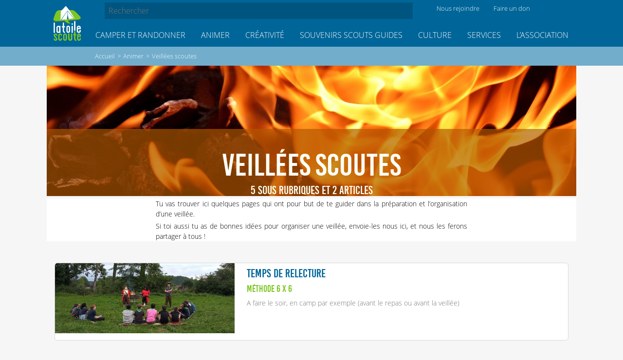

--- FILE ---
content_type: text/css
request_url: https://latoilescoute.net/local/cache-scss/header_mobile-cssify-ef30306.css?1765318811
body_size: 10830
content:
/*
#@0
#@1
#@2
*/
@charset "UTF-8";
/* Feuille de style du header
Elle définit les éléments du bandeau header, version desktop et mobile */
.fontAwesome {
  font-family: FontAwesome;
}
@font-face {
  font-family: "Open Sans";
  src: url('https://latoilescoute.net/squelettes/polices/opensans-regular.eot');
  src: local("Open Sans"), url('https://latoilescoute.net/squelettes/polices/opensans-regular.eot?#iefix') format("embedded-opentype"), url('https://latoilescoute.net/squelettes/polices/opensans-regular.woff2') format("woff2"), url('https://latoilescoute.net/squelettes/polices/opensans-regular.woff') format("woff"), url('https://latoilescoute.net/squelettes/polices/opensans-regular.ttf') format("truetype"), url('https://latoilescoute.net/squelettes/polices/opensans-regular.svg#open_sansregular') format("svg");
  font-weight: normal;
  font-style: normal;
}
@font-face {
  font-family: "Open Sans";
  src: url('https://latoilescoute.net/squelettes/polices/opensans-italic.eot');
  src: local("Open Sans"), url('https://latoilescoute.net/squelettes/polices/opensans-italic.eot?#iefix') format("embedded-opentype"), url('https://latoilescoute.net/squelettes/polices/opensans-italic.woff2') format("woff2"), url('https://latoilescoute.net/squelettes/polices/opensans-italic.woff') format("woff"), url('https://latoilescoute.net/squelettes/polices/opensans-italic.ttf') format("truetype"), url('https://latoilescoute.net/squelettes/polices/opensans-italic.svg#open_sansregular') format("svg");
  font-weight: normal;
  font-style: italic;
}
@font-face {
  font-family: "Open Sans";
  src: url('https://latoilescoute.net/squelettes/polices/opensans-light.eot');
  src: local("Open Sans"), url('https://latoilescoute.net/squelettes/polices/opensans-light.eot?#iefix') format("embedded-opentype"), url('https://latoilescoute.net/squelettes/polices/opensans-light.woff2') format("woff2"), url('https://latoilescoute.net/squelettes/polices/opensans-light.woff') format("woff"), url('https://latoilescoute.net/squelettes/polices/opensans-light.ttf') format("truetype"), url('https://latoilescoute.net/squelettes/polices/opensans-light.svg#open_sansregular') format("svg");
  font-weight: 100;
  font-style: normal;
}
@font-face {
  font-family: "Open Sans Condensed";
  src: url('https://latoilescoute.net/squelettes/polices/opensans-light.ttf');
  src: local("Open Sans Condensed"), url('https://latoilescoute.net/squelettes/polices/opensans-light.ttf') format("truetype");
  font-weight: 300;
  font-style: normal;
}
@font-face {
  font-family: "Open Sans";
  src: url('https://latoilescoute.net/squelettes/polices/opensans-light-italic.eot');
  src: local("Open Sans"), url('https://latoilescoute.net/squelettes/polices/opensans-light-italic.eot?#iefix') format("embedded-opentype"), url('https://latoilescoute.net/squelettes/polices/opensans-light-italic.woff2') format("woff2"), url('https://latoilescoute.net/squelettes/polices/opensans-light-italic.woff') format("woff"), url('https://latoilescoute.net/squelettes/polices/opensans-light-italic.ttf') format("truetype"), url('https://latoilescoute.net/squelettes/polices/opensans-light-italic.svg#open_sansregular') format("svg");
  font-weight: 100;
  font-style: italic;
}
@font-face {
  font-family: "Open Sans";
  src: url('https://latoilescoute.net/squelettes/polices/opensans-semibold.eot');
  src: local("Open Sans"), url('https://latoilescoute.net/squelettes/polices/opensans-semibold.eot?#iefix') format("embedded-opentype"), url('https://latoilescoute.net/squelettes/polices/opensans-semibold.woff2') format("woff2"), url('https://latoilescoute.net/squelettes/polices/opensans-semibold.woff') format("woff"), url('https://latoilescoute.net/squelettes/polices/opensans-semibold.ttf') format("truetype"), url('https://latoilescoute.net/squelettes/polices/opensans-semibold.svg#open_sansregular') format("svg");
  font-weight: 600;
  font-style: normal;
}
@font-face {
  font-family: "Open Sans";
  src: url('https://latoilescoute.net/squelettes/polices/opensans-semibold.eot');
  src: local("Open Sans"), url('https://latoilescoute.net/squelettes/polices/opensans-semibold-italic.eot?#iefix') format("embedded-opentype"), url('https://latoilescoute.net/squelettes/polices/opensans-semibold-italic.woff2') format("woff2"), url('https://latoilescoute.net/squelettes/polices/opensans-semibold-italic.woff') format("woff"), url('https://latoilescoute.net/squelettes/polices/opensans-semibold-italic.ttf') format("truetype"), url('https://latoilescoute.net/squelettes/polices/opensans-semibold-italic.svg#open_sansregular') format("svg");
  font-weight: 600;
  font-style: italic;
}
@font-face {
  font-family: "Open Sans";
  src: url('https://latoilescoute.net/squelettes/polices/opensans-bold.eot');
  src: local("Open Sans"), url('https://latoilescoute.net/squelettes/polices/opensans-bold.eot?#iefix') format("embedded-opentype"), url('https://latoilescoute.net/squelettes/polices/opensans-bold.woff2') format("woff2"), url('https://latoilescoute.net/squelettes/polices/opensans-bold.woff') format("woff"), url('https://latoilescoute.net/squelettes/polices/opensans-bold.ttf') format("truetype"), url('https://latoilescoute.net/squelettes/polices/opensans-bold.svg#open_sansregular') format("svg");
  font-weight: 700;
  font-style: normal;
}
@font-face {
  font-family: "Open Sans";
  src: url('https://latoilescoute.net/squelettes/polices/opensans-bold-italic.eot');
  src: local("Open Sans"), url('https://latoilescoute.net/squelettes/polices/opensans-bold-italic.eot?#iefix') format("embedded-opentype"), url('https://latoilescoute.net/squelettes/polices/opensans-bold-italic.woff2') format("woff2"), url('https://latoilescoute.net/squelettes/polices/opensans-bold-italic.woff') format("woff"), url('https://latoilescoute.net/squelettes/polices/opensans-bold-italic.ttf') format("truetype"), url('https://latoilescoute.net/squelettes/polices/opensans-bold-italic.svg#open_sansregular') format("svg");
  font-weight: 700;
  font-style: italic;
}
@font-face {
  font-family: "Open Sans";
  src: url('https://latoilescoute.net/squelettes/polices/opensans-extrabold.eot');
  src: local("Open Sans"), url('https://latoilescoute.net/squelettes/polices/opensans-extrabold.eot?#iefix') format("embedded-opentype"), url('https://latoilescoute.net/squelettes/polices/opensans-extrabold.woff2') format("woff2"), url('https://latoilescoute.net/squelettes/polices/opensans-extrabold.woff') format("woff"), url('https://latoilescoute.net/squelettes/polices/opensans-extrabold.ttf') format("truetype"), url('https://latoilescoute.net/squelettes/polices/opensans-extrabold.svg#open_sansregular') format("svg");
  font-weight: 800;
  font-style: normal;
}
@font-face {
  font-family: "Open Sans";
  src: url('https://latoilescoute.net/squelettes/polices/opensans-extrabold-italic.eot');
  src: local("Open Sans"), url('https://latoilescoute.net/squelettes/polices/opensans-extrabold-italic.eot?#iefix') format("embedded-opentype"), url('https://latoilescoute.net/squelettes/polices/opensans-extrabold-italic.woff2') format("woff2"), url('https://latoilescoute.net/squelettes/polices/opensans-extrabold-italic.woff') format("woff"), url('https://latoilescoute.net/squelettes/polices/opensans-extrabold-italic.ttf') format("truetype"), url('https://latoilescoute.net/squelettes/polices/opensans-extrabold-italic.svg#open_sansregular') format("svg");
  font-weight: 800;
  font-style: italic;
}
@font-face {
  font-family: "Bebas Kai";
  src: url('https://latoilescoute.net/squelettes/polices/bebaskai-regular-webfont.eot');
  src: local("Bebas Kai"), url('https://latoilescoute.net/squelettes/polices/bebaskai-regular-webfont.eot?#iefix') format("embedded-opentype"), url('https://latoilescoute.net/squelettes/polices/bebaskai-regular-webfont.woff2') format("woff2"), url('https://latoilescoute.net/squelettes/polices/bebaskai-regular-webfont.woff') format("woff"), url('https://latoilescoute.net/squelettes/polices/bebaskai-regular-webfont.ttf') format("truetype"), url('https://latoilescoute.net/squelettes/polices/bebaskai-regular-webfont.svg#bebas_kairegular') format("svg");
  font-weight: normal;
  font-style: normal;
}
/* L'ensemble des variables du thème se trouve ici !*/
.search-form {
  border: none;
}
.header-search {
  display: flex;
}
.header-search .search-form {
  width: 70%;
}
@media (max-width: 60em) {
  .header-search .search-form {
    width: calc(100% - 4em);
    margin-left: auto;
    margin-right: auto;
  }
}
.header-search ul {
  text-align: center;
}
.header-search ul span {
  font-size: 0.5em;
}
.search-form form {
  border: none;
  width: 90%;
  max-width: 40em;
  margin: auto;
  background-color: #fbfcff;
}
.search-form form input, .search-form form button {
  color: #000000;
  border: 1px;
}
.search-form form input {
  background: transparent;
  border: 0;
  padding: 0.5em;
  width: 80%;
}
.search-form form button {
  font-size: 1.7em;
  background: none;
  border: 0;
  float: right;
  cursor: pointer;
}
.hamburger__container {
  display: block;
  float: right;
  padding: 1rem;
  margin: 0rem;
  cursor: pointer;
  margin-left: auto;
  border: none;
}
.hamburger {
  width: 1.2rem;
  height: 0.9375rem;
  position: relative;
}
.hamburger i {
  display: block;
  position: absolute;
  width: 100%;
  height: 0.1875rem;
  background: #ffffff;
  opacity: 1;
  left: 0;
  transform: rotate(0deg);
  transform-origin: center;
}
.hamburger i:nth-of-type(1) {
  top: 0;
  transform-origin: left center;
}
.hamburger i:nth-of-type(2) {
  top: 0.375rem;
  transform-origin: left center;
}
.hamburger i:nth-of-type(3) {
  top: 0.75rem;
  transform-origin: left center;
}
.hamburger.open i:nth-of-type(1) {
  transform: rotate(45deg) translate(0, -0.0625rem);
}
.hamburger.open i:nth-of-type(2) {
  opacity: 0;
  width: 0;
}
.hamburger.open i:nth-of-type(3) {
  transform: rotate(-45deg) translate(0, 0.0625rem);
}
div.nav.open {
  z-index: 10000;
}
@media (max-width: 60rem) {
  html.noscroll {
    overflow: hidden;
  }
  body.noscroll {
    overflow: visible;
    height: 100%;
  }
  .hamburger__container, .logo {
    position: relative;
    z-index: 9999;
    background: transparent;
  }
  .nav {
    position: fixed;
    top: 3rem;
    right: -100%;
    width: 100%;
    height: calc(100% - 3em);
    background: #006699;
    opacity: 1;
    transition: right 0.6s ease;
  }
  .nav__container {
    position: absolute;
    padding: 1em 0em 3em 0em;
    top: 0;
    left: 0;
    width: 100%;
    height: 100%;
    /* These 2 below are all the magic: */
    opacity: 1;
  }
  .nav__sub_container {
    position: absolute;
    padding: 80px 20px 30px;
    top: 0;
    right: -100%;
    width: 100%;
    height: 100%;
    /* These 2 below are all the magic: */
    transition: right 0.6s ease;
    background: #d2f1ed;
  }
  .select {
    opacity: 0;
  }
  .open {
    right: 0;
  }
}
@media (max-width: 60rem) and (max-width: 60rem) {
  .menu-soutien {
    display: none;
  }
}
@media (min-width: 60rem) {
  .mobile {
    display: none;
  }
}
